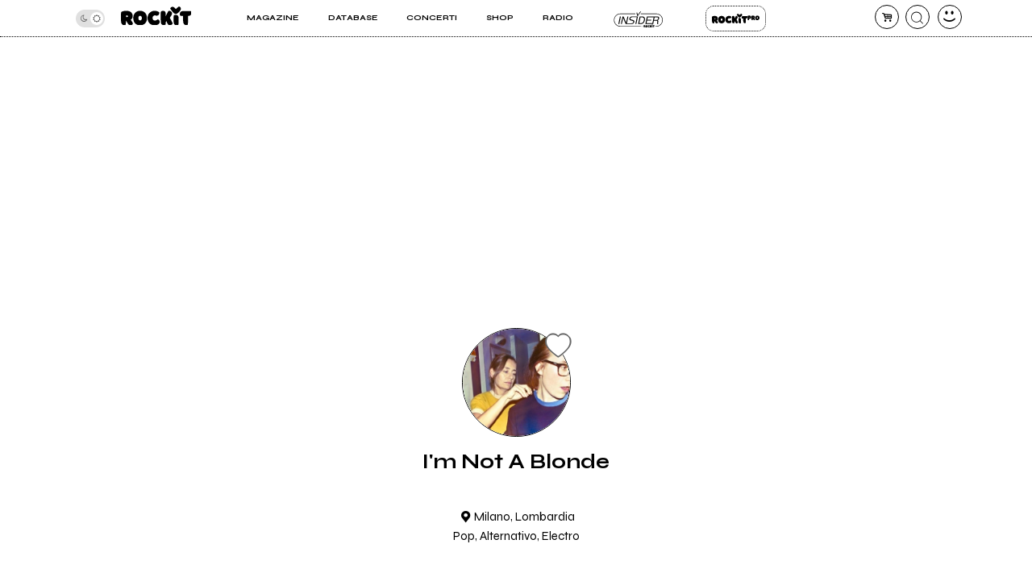

--- FILE ---
content_type: text/html; charset=UTF-8
request_url: https://www.rockit.it/imnotablonde
body_size: 14611
content:
<!DOCTYPE html>
<html lang="it-IT">
<head>
				<script async type="text/javascript" src="//clickiocmp.com/t/consent_234664.js"></script>
		<!-- InMobi Choice. Consent Manager Tag v3.0 (for TCF 2.2) -->
<script>
  !function(){var M=document.createElement("div");M.className="azerion_privacy_privacy",M.style.position="fixed",M.style.padding="0",M.style.zIndex="9999",M.style.background="#f7f7f7",M.style.bottom="70px",M.style.left="0",M.style.boxSizing="border-box",M.style.fontFamily="Helvetica Neue,arial,sans-serif",M.style.fontWeight="400",M.style.fontSize="14px",M.style.lineHeight="14px",M.style["border-top-left-radius"]="3px",M.style["border-top-right-radius"]="3px",M.style["border-bottom-right-radius"]="3px",M.style["-webkit-border-top-left-radius"]="3px",M.style["-webkit-border-top-right-radius"]="3px",M.style["-webkit-border-bottom-right-radius"]="3px",M.style["-moz-border-radius-topleft"]="3px",M.style["-moz-border-radius-topright"]="3px",M.style["-moz-border-radius-bottomright"]="3px",M.style["writing-mode"]="tb-rl";var t=document.createElement("a");t.className="azerion_privacy_privacybutton",t.href="javascript:void(0)",t.onclick=function(){return void 0!==window.__lxG__consent__&&null!==window.__lxG__consent__.getState()&&window.__lxG__consent__.showConsent(),!1},t.style.padding="5px",t.style.display="block",t.style.textDecoration="none",t.style.color="#888",t.style.cursor="pointer",t.style.boxSizing="border-box",t.style.backgroundColor="transparent",M.appendChild(t);var w=document.createElement("img");w.className="azerion_privacy_privacyimg",w.src="[data-uri]",w.style.width="14px",w.style.height="14px",w.style.borderStyle="none",w.style.boxSizing="border-box",t.appendChild(w),t.innerHTML+="Privacy";var D=0;window.onscroll=function(){0==D&&(D++,document.body.appendChild(M))}}();
</script>			
			<script>
				window._gmp = window._gmp || {};
				window._gmp.pageType = 'free article';
			</script>
			
	<link rel="dns-prefetch" href="https://unpkg.com/" >
	<link rel="preconnect" href="https://fonts.gstatic.com">

	<meta http-equiv="Content-Type" content="text/html; charset=UTF-8">
	<meta name="viewport" content="width=device-width, initial-scale=1, user-scalable=yes">

	<title>I&#039;m Not A Blonde</title>

	<base href="https://www.rockit.it/w/" />

	<link rel="canonical" href="https://www.rockit.it/imnotablonde">

	<meta name="description" content="I’m Not a Blonde è un duo italo-americano di base a Milano composto da Chiara Castello e Camilla Benedini. Il loro elegante electro-pop – fatto..." />
	<meta name="twitter:card" content="summary_large_image" />
	<meta name="twitter:description" content="I’m Not a Blonde è un duo italo-americano di base a Milano composto da Chiara Castello e Camilla Benedini. Il loro elegante electro-pop – fatto..." />
	<meta name="twitter:title" content="I&#039;m Not A Blonde" />
	<meta name="twitter:site" content="@redazioneRockit" />
	<meta name="twitter:image" content="https://rockitecn.nohup.it/thumb100x100/foto/110157.jpg?nocache=20260124100134" />
	<meta property="og:title" content="I&#039;m Not A Blonde"/>
	<meta property="og:type" content="article"/>
	<meta property="og:url" content="https://www.rockit.it/imnotablonde"/>
	<meta property="og:site_name" content="Rockit.it"/>
	<meta property="og:locale" content="it_IT"/>
	<meta property="fb:admins" content="1747861721"/>
	<meta property="fb:admins" content="763518965"/>
	<meta property="fb:app_id" content="162683947163843"/>
	<meta property="og:description" content="I’m Not a Blonde è un duo italo-americano di base a Milano composto da Chiara Castello e Camilla Benedini. Il loro elegante electro-pop – fatto..."/>
	<meta property="og:image" content="https://rockitecn.nohup.it/thumb100x100/foto/110157.jpg?nocache=20260124100134"/>
	<meta property="article:publisher" content="https://www.facebook.com/rockit.tuttarobaitaliana" />

	<meta name="google-site-verification" content="BtRES4bPKfvCCSEYhNmYHZ_F1iTdaxmfdQtMg9wPJ8U" />
	<meta name="verification" content="87bf7a6b1fda4af7bc4aa2a8efc19f3c" /><!-- zanox -->
	<meta property="fb:pages" content="190818314293276" />

	
	<!-- normalize.css v8.0.1 | MIT License | https://unpkg.com/normalize.css@8.0.1/normalize.css -->
<style>html{line-height:1.15;-webkit-text-size-adjust:100%}body{margin:0}main{display:block}h1{font-size:2em;margin:.67em 0}hr{box-sizing:content-box;height:0;overflow:visible}pre{font-family:monospace,monospace;font-size:1em}a{background-color:transparent}abbr[title]{border-bottom:none;text-decoration:underline;text-decoration:underline dotted}b,strong{font-weight:bolder}code,kbd,samp{font-family:monospace,monospace;font-size:1em}small{font-size:80%}sub,sup{font-size:75%;line-height:0;position:relative;vertical-align:baseline}sub{bottom:-.25em}sup{top:-.5em}img{border-style:none}button,input,optgroup,select,textarea{font-family:inherit;font-size:100%;line-height:1.15;margin:0}button,input{overflow:visible}button,select{text-transform:none}[type=button],[type=reset],[type=submit],button{-webkit-appearance:button}[type=button]::-moz-focus-inner,[type=reset]::-moz-focus-inner,[type=submit]::-moz-focus-inner,button::-moz-focus-inner{border-style:none;padding:0}[type=button]:-moz-focusring,[type=reset]:-moz-focusring,[type=submit]:-moz-focusring,button:-moz-focusring{outline:1px dotted ButtonText}fieldset{padding:.35em .75em .625em}legend{box-sizing:border-box;color:inherit;display:table;max-width:100%;padding:0;white-space:normal}progress{vertical-align:baseline}textarea{overflow:auto}[type=checkbox],[type=radio]{box-sizing:border-box;padding:0}[type=number]::-webkit-inner-spin-button,[type=number]::-webkit-outer-spin-button{height:auto}[type=search]{-webkit-appearance:textfield;outline-offset:-2px}[type=search]::-webkit-search-decoration{-webkit-appearance:none}::-webkit-file-upload-button{-webkit-appearance:button;font:inherit}details{display:block}summary{display:list-item}template{display:none}[hidden]{display:none}</style>
	
<!-- swiper https://unpkg.com/swiper@6.5.9/swiper-bundle.min.css -->
<style>@font-face{font-family:swiper-icons;src:url('data:application/font-woff;charset=utf-8;base64, [base64]//wADZ2x5ZgAAAywAAADMAAAD2MHtryVoZWFkAAABbAAAADAAAAA2E2+eoWhoZWEAAAGcAAAAHwAAACQC9gDzaG10eAAAAigAAAAZAAAArgJkABFsb2NhAAAC0AAAAFoAAABaFQAUGG1heHAAAAG8AAAAHwAAACAAcABAbmFtZQAAA/gAAAE5AAACXvFdBwlwb3N0AAAFNAAAAGIAAACE5s74hXjaY2BkYGAAYpf5Hu/j+W2+MnAzMYDAzaX6QjD6/4//Bxj5GA8AuRwMYGkAPywL13jaY2BkYGA88P8Agx4j+/8fQDYfA1AEBWgDAIB2BOoAeNpjYGRgYNBh4GdgYgABEMnIABJzYNADCQAACWgAsQB42mNgYfzCOIGBlYGB0YcxjYGBwR1Kf2WQZGhhYGBiYGVmgAFGBiQQkOaawtDAoMBQxXjg/wEGPcYDDA4wNUA2CCgwsAAAO4EL6gAAeNpj2M0gyAACqxgGNWBkZ2D4/wMA+xkDdgAAAHjaY2BgYGaAYBkGRgYQiAHyGMF8FgYHIM3DwMHABGQrMOgyWDLEM1T9/w8UBfEMgLzE////P/5//f/V/xv+r4eaAAeMbAxwIUYmIMHEgKYAYjUcsDAwsLKxc3BycfPw8jEQA/[base64]/uznmfPFBNODM2K7MTQ45YEAZqGP81AmGGcF3iPqOop0r1SPTaTbVkfUe4HXj97wYE+yNwWYxwWu4v1ugWHgo3S1XdZEVqWM7ET0cfnLGxWfkgR42o2PvWrDMBSFj/IHLaF0zKjRgdiVMwScNRAoWUoH78Y2icB/yIY09An6AH2Bdu/UB+yxopYshQiEvnvu0dURgDt8QeC8PDw7Fpji3fEA4z/PEJ6YOB5hKh4dj3EvXhxPqH/SKUY3rJ7srZ4FZnh1PMAtPhwP6fl2PMJMPDgeQ4rY8YT6Gzao0eAEA409DuggmTnFnOcSCiEiLMgxCiTI6Cq5DZUd3Qmp10vO0LaLTd2cjN4fOumlc7lUYbSQcZFkutRG7g6JKZKy0RmdLY680CDnEJ+UMkpFFe1RN7nxdVpXrC4aTtnaurOnYercZg2YVmLN/d/gczfEimrE/fs/bOuq29Zmn8tloORaXgZgGa78yO9/cnXm2BpaGvq25Dv9S4E9+5SIc9PqupJKhYFSSl47+Qcr1mYNAAAAeNptw0cKwkAAAMDZJA8Q7OUJvkLsPfZ6zFVERPy8qHh2YER+3i/BP83vIBLLySsoKimrqKqpa2hp6+jq6RsYGhmbmJqZSy0sraxtbO3sHRydnEMU4uR6yx7JJXveP7WrDycAAAAAAAH//wACeNpjYGRgYOABYhkgZgJCZgZNBkYGLQZtIJsFLMYAAAw3ALgAeNolizEKgDAQBCchRbC2sFER0YD6qVQiBCv/H9ezGI6Z5XBAw8CBK/m5iQQVauVbXLnOrMZv2oLdKFa8Pjuru2hJzGabmOSLzNMzvutpB3N42mNgZGBg4GKQYzBhYMxJLMlj4GBgAYow/P/PAJJhLM6sSoWKfWCAAwDAjgbRAAB42mNgYGBkAIIbCZo5IPrmUn0hGA0AO8EFTQAA') format('woff');font-weight:400;font-style:normal}:root{--swiper-theme-color:#007aff}.swiper-container{margin-left:auto;margin-right:auto;position:relative;overflow:hidden;list-style:none;padding:0;z-index:1}.swiper-container-vertical>.swiper-wrapper{flex-direction:column}.swiper-wrapper{position:relative;width:100%;height:100%;z-index:1;display:flex;transition-property:transform;box-sizing:content-box}.swiper-container-android .swiper-slide,.swiper-wrapper{transform:translate3d(0px,0,0)}.swiper-container-multirow>.swiper-wrapper{flex-wrap:wrap}.swiper-container-multirow-column>.swiper-wrapper{flex-wrap:wrap;flex-direction:column}.swiper-container-free-mode>.swiper-wrapper{transition-timing-function:ease-out;margin:0 auto}.swiper-container-pointer-events{touch-action:pan-y}.swiper-container-pointer-events.swiper-container-vertical{touch-action:pan-x}.swiper-slide{flex-shrink:0;width:100%;height:100%;position:relative;transition-property:transform}.swiper-slide-invisible-blank{visibility:hidden}.swiper-container-autoheight,.swiper-container-autoheight .swiper-slide{height:auto}.swiper-container-autoheight .swiper-wrapper{align-items:flex-start;transition-property:transform,height}.swiper-container-3d{perspective:1200px}.swiper-container-3d .swiper-cube-shadow,.swiper-container-3d .swiper-slide,.swiper-container-3d .swiper-slide-shadow-bottom,.swiper-container-3d .swiper-slide-shadow-left,.swiper-container-3d .swiper-slide-shadow-right,.swiper-container-3d .swiper-slide-shadow-top,.swiper-container-3d .swiper-wrapper{transform-style:preserve-3d}.swiper-container-3d .swiper-slide-shadow-bottom,.swiper-container-3d .swiper-slide-shadow-left,.swiper-container-3d .swiper-slide-shadow-right,.swiper-container-3d .swiper-slide-shadow-top{position:absolute;left:0;top:0;width:100%;height:100%;pointer-events:none;z-index:10}.swiper-container-3d .swiper-slide-shadow-left{background-image:linear-gradient(to left,rgba(0,0,0,.5),rgba(0,0,0,0))}.swiper-container-3d .swiper-slide-shadow-right{background-image:linear-gradient(to right,rgba(0,0,0,.5),rgba(0,0,0,0))}.swiper-container-3d .swiper-slide-shadow-top{background-image:linear-gradient(to top,rgba(0,0,0,.5),rgba(0,0,0,0))}.swiper-container-3d .swiper-slide-shadow-bottom{background-image:linear-gradient(to bottom,rgba(0,0,0,.5),rgba(0,0,0,0))}.swiper-container-css-mode>.swiper-wrapper{overflow:auto;scrollbar-width:none;-ms-overflow-style:none}.swiper-container-css-mode>.swiper-wrapper::-webkit-scrollbar{display:none}.swiper-container-css-mode>.swiper-wrapper>.swiper-slide{scroll-snap-align:start start}.swiper-container-horizontal.swiper-container-css-mode>.swiper-wrapper{scroll-snap-type:x mandatory}.swiper-container-vertical.swiper-container-css-mode>.swiper-wrapper{scroll-snap-type:y mandatory}:root{--swiper-navigation-size:44px}.swiper-button-next,.swiper-button-prev{position:absolute;top:50%;width:calc(var(--swiper-navigation-size)/ 44 * 27);height:var(--swiper-navigation-size);margin-top:calc(0px - (var(--swiper-navigation-size)/ 2));z-index:10;cursor:pointer;display:flex;align-items:center;justify-content:center;color:var(--swiper-navigation-color,var(--swiper-theme-color))}.swiper-button-next.swiper-button-disabled,.swiper-button-prev.swiper-button-disabled{opacity:.35;cursor:auto;pointer-events:none}.swiper-button-next:after,.swiper-button-prev:after{font-family:swiper-icons;font-size:var(--swiper-navigation-size);text-transform:none!important;letter-spacing:0;text-transform:none;font-variant:initial;line-height:1}.swiper-button-prev,.swiper-container-rtl .swiper-button-next{left:10px;right:auto}.swiper-button-prev:after,.swiper-container-rtl .swiper-button-next:after{content:'prev'}.swiper-button-next,.swiper-container-rtl .swiper-button-prev{right:10px;left:auto}.swiper-button-next:after,.swiper-container-rtl .swiper-button-prev:after{content:'next'}.swiper-button-next.swiper-button-white,.swiper-button-prev.swiper-button-white{--swiper-navigation-color:#ffffff}.swiper-button-next.swiper-button-black,.swiper-button-prev.swiper-button-black{--swiper-navigation-color:#000000}.swiper-button-lock{display:none}.swiper-pagination{position:absolute;text-align:center;transition:.3s opacity;transform:translate3d(0,0,0);z-index:10}.swiper-pagination.swiper-pagination-hidden{opacity:0}.swiper-container-horizontal>.swiper-pagination-bullets,.swiper-pagination-custom,.swiper-pagination-fraction{bottom:10px;left:0;width:100%}.swiper-pagination-bullets-dynamic{overflow:hidden;font-size:0}.swiper-pagination-bullets-dynamic .swiper-pagination-bullet{transform:scale(.33);position:relative}.swiper-pagination-bullets-dynamic .swiper-pagination-bullet-active{transform:scale(1)}.swiper-pagination-bullets-dynamic .swiper-pagination-bullet-active-main{transform:scale(1)}.swiper-pagination-bullets-dynamic .swiper-pagination-bullet-active-prev{transform:scale(.66)}.swiper-pagination-bullets-dynamic .swiper-pagination-bullet-active-prev-prev{transform:scale(.33)}.swiper-pagination-bullets-dynamic .swiper-pagination-bullet-active-next{transform:scale(.66)}.swiper-pagination-bullets-dynamic .swiper-pagination-bullet-active-next-next{transform:scale(.33)}.swiper-pagination-bullet{width:8px;height:8px;display:inline-block;border-radius:50%;background:#000;opacity:.2}button.swiper-pagination-bullet{border:none;margin:0;padding:0;box-shadow:none;-webkit-appearance:none;appearance:none}.swiper-pagination-clickable .swiper-pagination-bullet{cursor:pointer}.swiper-pagination-bullet-active{opacity:1;background:var(--swiper-pagination-color,var(--swiper-theme-color))}.swiper-container-vertical>.swiper-pagination-bullets{right:10px;top:50%;transform:translate3d(0px,-50%,0)}.swiper-container-vertical>.swiper-pagination-bullets .swiper-pagination-bullet{margin:6px 0;display:block}.swiper-container-vertical>.swiper-pagination-bullets.swiper-pagination-bullets-dynamic{top:50%;transform:translateY(-50%);width:8px}.swiper-container-vertical>.swiper-pagination-bullets.swiper-pagination-bullets-dynamic .swiper-pagination-bullet{display:inline-block;transition:.2s transform,.2s top}.swiper-container-horizontal>.swiper-pagination-bullets .swiper-pagination-bullet{margin:0 4px}.swiper-container-horizontal>.swiper-pagination-bullets.swiper-pagination-bullets-dynamic{left:50%;transform:translateX(-50%);white-space:nowrap}.swiper-container-horizontal>.swiper-pagination-bullets.swiper-pagination-bullets-dynamic .swiper-pagination-bullet{transition:.2s transform,.2s left}.swiper-container-horizontal.swiper-container-rtl>.swiper-pagination-bullets-dynamic .swiper-pagination-bullet{transition:.2s transform,.2s right}.swiper-pagination-progressbar{background:rgba(0,0,0,.25);position:absolute}.swiper-pagination-progressbar .swiper-pagination-progressbar-fill{background:var(--swiper-pagination-color,var(--swiper-theme-color));position:absolute;left:0;top:0;width:100%;height:100%;transform:scale(0);transform-origin:left top}.swiper-container-rtl .swiper-pagination-progressbar .swiper-pagination-progressbar-fill{transform-origin:right top}.swiper-container-horizontal>.swiper-pagination-progressbar,.swiper-container-vertical>.swiper-pagination-progressbar.swiper-pagination-progressbar-opposite{width:100%;height:4px;left:0;top:0}.swiper-container-horizontal>.swiper-pagination-progressbar.swiper-pagination-progressbar-opposite,.swiper-container-vertical>.swiper-pagination-progressbar{width:4px;height:100%;left:0;top:0}.swiper-pagination-white{--swiper-pagination-color:#ffffff}.swiper-pagination-black{--swiper-pagination-color:#000000}.swiper-pagination-lock{display:none}.swiper-scrollbar{border-radius:10px;position:relative;-ms-touch-action:none;background:rgba(0,0,0,.1)}.swiper-container-horizontal>.swiper-scrollbar{position:absolute;left:1%;bottom:3px;z-index:50;height:5px;width:98%}.swiper-container-vertical>.swiper-scrollbar{position:absolute;right:3px;top:1%;z-index:50;width:5px;height:98%}.swiper-scrollbar-drag{height:100%;width:100%;position:relative;background:rgba(0,0,0,.5);border-radius:10px;left:0;top:0}.swiper-scrollbar-cursor-drag{cursor:move}.swiper-scrollbar-lock{display:none}.swiper-zoom-container{width:100%;height:100%;display:flex;justify-content:center;align-items:center;text-align:center}.swiper-zoom-container>canvas,.swiper-zoom-container>img,.swiper-zoom-container>svg{max-width:100%;max-height:100%;object-fit:contain}.swiper-slide-zoomed{cursor:move}.swiper-lazy-preloader{width:42px;height:42px;position:absolute;left:50%;top:50%;margin-left:-21px;margin-top:-21px;z-index:10;transform-origin:50%;animation:swiper-preloader-spin 1s infinite linear;box-sizing:border-box;border:4px solid var(--swiper-preloader-color,var(--swiper-theme-color));border-radius:50%;border-top-color:transparent}.swiper-lazy-preloader-white{--swiper-preloader-color:#fff}.swiper-lazy-preloader-black{--swiper-preloader-color:#000}@keyframes swiper-preloader-spin{100%{transform:rotate(360deg)}}.swiper-container .swiper-notification{position:absolute;left:0;top:0;pointer-events:none;opacity:0;z-index:-1000}.swiper-container-fade.swiper-container-free-mode .swiper-slide{transition-timing-function:ease-out}.swiper-container-fade .swiper-slide{pointer-events:none;transition-property:opacity}.swiper-container-fade .swiper-slide .swiper-slide{pointer-events:none}.swiper-container-fade .swiper-slide-active,.swiper-container-fade .swiper-slide-active .swiper-slide-active{pointer-events:auto}.swiper-container-cube{overflow:visible}.swiper-container-cube .swiper-slide{pointer-events:none;-webkit-backface-visibility:hidden;backface-visibility:hidden;z-index:1;visibility:hidden;transform-origin:0 0;width:100%;height:100%}.swiper-container-cube .swiper-slide .swiper-slide{pointer-events:none}.swiper-container-cube.swiper-container-rtl .swiper-slide{transform-origin:100% 0}.swiper-container-cube .swiper-slide-active,.swiper-container-cube .swiper-slide-active .swiper-slide-active{pointer-events:auto}.swiper-container-cube .swiper-slide-active,.swiper-container-cube .swiper-slide-next,.swiper-container-cube .swiper-slide-next+.swiper-slide,.swiper-container-cube .swiper-slide-prev{pointer-events:auto;visibility:visible}.swiper-container-cube .swiper-slide-shadow-bottom,.swiper-container-cube .swiper-slide-shadow-left,.swiper-container-cube .swiper-slide-shadow-right,.swiper-container-cube .swiper-slide-shadow-top{z-index:0;-webkit-backface-visibility:hidden;backface-visibility:hidden}.swiper-container-cube .swiper-cube-shadow{position:absolute;left:0;bottom:0px;width:100%;height:100%;opacity:.6;z-index:0}.swiper-container-cube .swiper-cube-shadow:before{content:'';background:#000;position:absolute;left:0;top:0;bottom:0;right:0;filter:blur(50px)}.swiper-container-flip{overflow:visible}.swiper-container-flip .swiper-slide{pointer-events:none;-webkit-backface-visibility:hidden;backface-visibility:hidden;z-index:1}.swiper-container-flip .swiper-slide .swiper-slide{pointer-events:none}.swiper-container-flip .swiper-slide-active,.swiper-container-flip .swiper-slide-active .swiper-slide-active{pointer-events:auto}.swiper-container-flip .swiper-slide-shadow-bottom,.swiper-container-flip .swiper-slide-shadow-left,.swiper-container-flip .swiper-slide-shadow-right,.swiper-container-flip .swiper-slide-shadow-top{z-index:0;-webkit-backface-visibility:hidden;backface-visibility:hidden}
</style>

	<script>
		var PAYPAL_CLIENTID_SANDBOX="AUp7c21GF_ufib-Dc0NebIfmfxuV0bS9Q9gs1Qp_px-m9g92e1FrhxTeLm372JvbP-a84ZcEeeLDa1hx";
		var PAYPAL_CLIENTID_PRODUCTION="ATdPZWe_dnX4fz2IXlbH3NBjUe3Fg9pO2YNdAV0f3D2AJ-CEABRtn8zAKtuhUn5MpvBfgul1aCvb14GX";
		var PAYPAL_CLIENTID_ROYALT_SANDBOX="ATKzm5j073ZqwwuaMFtDrB_dDI3Tnx8b4L6Mfui6HMpHXj36HDKbPltoBZUUEyws-7vvCfhOqZOHZ8Q3";
		var PAYPAL_CLIENTID_ROYALT_PRODUCTION="AQ7aEcLRT62qwlQcrB-gkNkTd6gXSuCTiq50gwy-Z74ZTMboU3fgIlFprlyUSk17NBkXFKis_M1UWdhY";
		var PAYPAL_MODE="production";
		
		var STRIPE_PUBBLICA="pk_live_51IIxtKJ6a1U7nYVLrKm7fc0npZZEoiUP9bw1Hjqfu6tnqPrUK1G6mb2uQqI68SEICmJQB7IE8sJJxCpRLgqGBrzc00SOm8KsEs";
		var STRIPE_PUBBLICA_EDIZIONI="pk_live_51Nu9MwLWZHwiBlzE9XRTrGEIsEy0iodSBnB52tGDjtRdbwBeRDdhYiu1WL1FaxCfkBNN5PZwOklSVpPrr99bV4QA00LVkua9VX";
	</script>


	<!-- <script src="https://ajax.googleapis.com/ajax/libs/jquery/3.5.1/jquery.min.js"></script> -->
	
		<link href="https://fonts.googleapis.com/css2?family=Syne:wght@400;500;600;700;800&display=swap" rel="stylesheet">
	
    		<link rel="stylesheet" href="https://rockitecn.nohup.it/w/assets/minified/H275ab0b277d396834533d416f9283bfe.css?v=1908940375" />
				<script src="https://rockitecn.nohup.it/w/assets/minified/Hdacf01262d2820c0d9db404d1fc0d43c.js?v=1741400726"></script>
			<script async src="https://www.googletagmanager.com/gtag/js?id=UA-536352-1"></script>
	<script>
	  window.dataLayer = window.dataLayer || [];
	  function gtag(){dataLayer.push(arguments);}
	  gtag('js', new Date());
	  gtag('config', 'UA-536352-1');
	</script>
	
	<link rel="shortcut icon" href="https://rockitecn.nohup.it/favicon.ico?1" type="image/x-icon">
	<link rel="icon" href="https://rockitecn.nohup.it/favicon.ico?1" type="image/x-icon">

	<!-- favicon and app icon -->
	<link rel="apple-touch-icon" sizes="57x57" href="https://rockitecn.nohup.it/w/assets/favicon/apple-icon-57x57.png">
	<link rel="apple-touch-icon" sizes="60x60" href="https://rockitecn.nohup.it/w/assets/favicon/apple-icon-60x60.png">
	<link rel="apple-touch-icon" sizes="72x72" href="https://rockitecn.nohup.it/w/assets/favicon/apple-icon-72x72.png">
	<link rel="apple-touch-icon" sizes="76x76" href="https://rockitecn.nohup.it/w/assets/favicon/apple-icon-76x76.png">
	<link rel="apple-touch-icon" sizes="114x114" href="https://rockitecn.nohup.it/w/assets/favicon/apple-icon-114x114.png">
	<link rel="apple-touch-icon" sizes="120x120" href="https://rockitecn.nohup.it/w/assets/favicon/apple-icon-120x120.png">
	<link rel="apple-touch-icon" sizes="144x144" href="https://rockitecn.nohup.it/w/assets/favicon/apple-icon-144x144.png">
	<link rel="apple-touch-icon" sizes="152x152" href="https://rockitecn.nohup.it/w/assets/favicon/apple-icon-152x152.png">
	<link rel="apple-touch-icon" sizes="180x180" href="https://rockitecn.nohup.it/w/assets/favicon/apple-icon-180x180.png">
	<link rel="icon" type="image/png" sizes="192x192"  href="https://rockitecn.nohup.it/w/assets/favicon/android-icon-192x192.png">
	<link rel="icon" type="image/png" sizes="32x32" href="https://rockitecn.nohup.it/w/assets/favicon/favicon-32x32.png">
	<link rel="icon" type="image/png" sizes="96x96" href="https://rockitecn.nohup.it/w/assets/favicon/favicon-96x96.png">
	<link rel="icon" type="image/png" sizes="16x16" href="https://rockitecn.nohup.it/w/assets/favicon/favicon-16x16.png">
	<link rel="manifest" href="https://rockitecn.nohup.it/w/assets/favicon/manifest.json?3">
	<meta name="msapplication-TileColor" content="#ffffff">
	<meta name="msapplication-TileImage" content="https://rockitecn.nohup.it/w/assets/favicon/ms-icon-144x144.png">
	<meta name="theme-color" content="#ffffff">
	
</head>
<body class="band notlogged  piccolo">

<audio id="rockit_audio_mp3"></audio>
<script>
	// setting toggle darktheme, messo qui per FOIT (non spostare)
	let prefersDarkScheme = window.matchMedia("(prefers-color-scheme: dark)");
	let currentTheme = window.localStorage.getItem("theme");
	if(typeof(currentTheme) == "object" || currentTheme=="") currentTheme="light"; // se non c'è o è vuoto
	if(/*prefersDarkScheme.matches && */currentTheme == "light") {document.body.classList.add("light-theme");}
	if(/*!prefersDarkScheme.matches && */currentTheme == "dark") {document.body.classList.add("dark-theme");}
</script>

<script>
FACEBOOK_APP_ID = '162683947163843';
</script>
<div id="page">

	<div id="heading">
	<div id="top" class='riduci' >

		<header id="header">
			<span id="menutoggle"><a href="#" rel="nofollow" class="icon-menu3 no_highlights" aria-label="menu"></a></span>
			<span id="logo" class="logo"><a href="/w/index.php" aria-label="home"><img src='https://rockitecn.nohup.it/w/assets/img/rockit.svg' alt="logo ROCKIT" />
							<!-- <em>Ascolta Fai Diffondi</em> --></a></span>
						<span id="carrello"><a href="#" rel="nofollow" class="icon-basket-alt no_highlights" aria-label="carrello"><span class="counter"></span></a></span>
			<span id="search"><a href="#" rel="nofollow" class="icon-cerca-nero no_highlights" aria-label="cerca"></a></span>
			<span id="useravatar" class="icon-user">
				<a href="/w/u/dashboard.php" rel="nofollow" style="" data-rel="" aria-label="dashboard"></a>
			</span>
		</header>
		

		<nav id="mainmenu">
			<ul>
				<li><a href="#" class="subtrigger"><span>Magazine</span></a>
					<ul class='submenu'>
						<li><a href="/w/archive.php" class="underline"><span>Articoli</span></a></li>
						<li><a href="/w/archive.php?tipo=rece" class="underline"><span>Recensioni</span></a></li>
						<li><a href="/tag/video-home" class="underline"><span>Video</span></a></li>
					</ul>
				</li>
				<li><a href="#" class="subtrigger"><span>Database</span></a>
					<ul class='submenu'>
						<li><a href="/w/database-artisti.php" class="underline"><span>artisti</span></a></li>
						<li><a href="/w/database-servizi.php" class="underline"><span>servizi</span></a></li>
					</ul>
				</li>
				<li><a href="/w/concerti.php" class="underline"><span>Concerti</span></a></li>
				<li><a href="/shop" class="underline"><span>Shop</span></a></li>
				<li><a href="/w/radio.php" class="underline" target="_blank"><span>Radio</span></a></li>
				<li class='insider'><a href="/w/insider.php" class="btn">Insider</a></li>
				<li class='rp'><a href="/w/rockitpro.php" class="btn">Rockit Pro</a></li>
				
				<!-- <li class="live"><a href="https://www.twitch.tv/rockitmag" rel="nofollow" target="_blank" class="underline"><span><em>Live su</em> Twitch</span></a></li> -->
				<!--	<li class="special">
				
					<a href="https://www.betterdays.it"><span class="fumetto">Hai comprato i biglietti del MI AMI?</span></a>
					
				</li> -->
				<li class="special">
					<div id="modecontainer" >
					<label class="switch no_highlights" for="mode">
						<input type="checkbox" checked id="mode" aria-label="dark mode">
						<span class="slider round"></span>
					</label>
					<span class="icon-moon"></span>
					<span class="icon-sun"></span>
					</div>

				</li>

			</ul>
		</nav>

	</div>
	</div>

	<div id="content">


				<div id='gmp-masthead' class='gmp'></div>
				<div id="gmpSkinMobileSpacer"></div>
			


<script type="application/ld+json">
	{"@context":"https:\/\/schema.org\/","@type":"BreadcrumbList","itemListElement":[{"@type":"ListItem","position":1,"name":"Home I'm Not A Blonde","item":"https:\/\/www.rockit.it\/imnotablonde"}]}
	</script>
	

<div class="ancora">

	<div class="blocco">

		
		
		<div class="badge">

			<span class="artistasolo">
				<span class="icon-mic avatar"><span style="background-image:url(https://rockitecn.nohup.it/thumb333x333/foto/110157.jpg?nocache=20260124100134)"></span></span>				<a class="cuore" href="#" data-rel="43328"><span class="icon-heart off"></span></a>
			</span>


			<h1>I'm Not A Blonde			</h1>
			<span class="dove icon-location">Milano, Lombardia</span>

								<span class="genere">Pop, Alternativo, Electro</span>
		</div>

		
		<div class="section playerpag">
            <div class="embedPlayerContainer">
            <div class='playerContainer minilogo custom pagina' data-id='|custom'>
	<div class='player'>
		
		<div class='sotto'>
			<div class='head'><span class='h3'></span><span class='h4'><a href=''></a> <span></span></span></div>
			<div class='controls'>
				<a class='icon-plus' id='band_brano_add'></a><a class='icon-to-start'></a><a class='icon-play'></a><a class='icon-to-end'></a><a class='icon-shuffle'></a><a class='icon-loop'></a>
			</div>
		</div>
		<div class="bar">
			<div class="total"><div class="elapsed"></div></div>
			<span class="info"></span>
			<span class="tempo">00:00</span>
		</div>
	</div><div class='tracklistContainer'><span class='h4'>TRACKLIST <span class='icon-up-open-big toggle'></span></span><div class='ulwrap '><ul class='tracklist'><li data-rel='218430' class='on'><div><a href='javascript:void(0);' class='icon-plus no_highlights on' onclick=""></a><a href='javascript:void(0);' class='icon-play no_highlights on'></a><a href='#' class='titolo noclick'><span class='linea'>1. Tudis</span></a></div></li><li data-rel='263041' class='on'><div><a href='javascript:void(0);' class='icon-plus no_highlights on' onclick=""></a><a href='javascript:void(0);' class='icon-play no_highlights on'></a><a href='#' class='titolo noclick'><span class='linea'>2. Stop Tempo (Kole Laca RMX)</span></a></div></li><li data-rel='263036' class='on'><div><a href='javascript:void(0);' class='icon-plus no_highlights on' onclick=""></a><a href='javascript:void(0);' class='icon-play no_highlights on'></a><a href='#' class='titolo noclick'><span class='linea'>3. If</span></a></div></li><li data-rel='368715' class='on'><div><a href='javascript:void(0);' class='icon-plus no_highlights on' onclick=""></a><a href='javascript:void(0);' class='icon-play no_highlights on'></a><a href='#' class='titolo noclick'><span class='linea'>4. Talk of Love</span></a></div></li><li data-rel='218521' class='on'><div><a href='javascript:void(0);' class='icon-plus no_highlights on' onclick=""></a><a href='javascript:void(0);' class='icon-play no_highlights on'></a><a href='https://www.rockit.it/imnotablonde/canzone/the-contract/218521' class='titolo sottolinea'><span class='linea'>5. The contract<span class='icon-star'></span></span></a></div></li><li data-rel='284563' class='on'><div><a href='javascript:void(0);' class='icon-plus no_highlights on' onclick=""></a><a href='javascript:void(0);' class='icon-play no_highlights on'></a><a href='#' class='titolo noclick'><span class='linea'>6. Waterfall</span></a></div></li></ul></div></div></div>        </div>
    </div>
    
			
			<div id='gmp-topmobile' class='gmp'></div>
			<div id='gmp-insideposttop' class='gmp'></div>
			<div class="section bio open">

		<h2 class='no_highlights'><span>Bio<b>grafia di I'm Not A Blonde</b>					</span></h2>
		<div class="contenuto">
			I’m Not a Blonde è un duo italo-americano di base a Milano composto da Chiara Castello e Camilla Benedini. Il loro elegante electro-pop – fatto di ritmi e synth anni ’80 e chitarre e melodie dal sapore punk/rock anni ’90 – si muove in perfetto equilibrio fra gli aspetti delle due...		</div>
		<div class='btncont'><a href="https://www.rockit.it/imnotablonde/biografia" class='btn'>Leggi tutto</a></div>

	</div>
	
        		
        		<div class="section dischi">
			<h2 class='no_highlights'>Singoli e album <b>Discografia di I'm Not A Blonde</b> <span class='close icon-plus'></span></h2>
			<div class="contenuto">
				
				
				<div class="album "><a href="https://www.rockit.it/imnotablonde/album/this-is-light/57591"><div class='cover'><picture><source type="image/webp" srcset="https://rockitecn.nohup.it/thumb333x333/copertine/57591/this-is-light.webp?nocache=20260124100134 333w,https://rockitecn.nohup.it/thumb500x500/copertine/57591/this-is-light.webp?nocache=20260124100134 500w,https://rockitecn.nohup.it/thumb1000x1000/copertine/57591/this-is-light.webp?nocache=20260124100134 1000w" sizes="(min-width: 1024px) 25vw, 50vw">
			  <source type="image/jpg" srcset="https://rockitecn.nohup.it/thumb333x333/copertine/57591/this-is-light.jpg?nocache=20260124100134 333w,https://rockitecn.nohup.it/thumb500x500/copertine/57591/this-is-light.jpg?nocache=20260124100134 500w,https://rockitecn.nohup.it/thumb1000x1000/copertine/57591/this-is-light.jpg?nocache=20260124100134 1000w" sizes="(min-width: 1024px) 25vw, 50vw"><img loading="lazy" src="https://rockitecn.nohup.it/thumb333x333/copertine/57591/this-is-light.jpg" width="333" height="333" alt="This Is Light" /></picture><span class='icon-play playable'></span></div><span class="anno">2022</span><span class="titolo">This Is Light</span></a></div><div class="album "><a href="https://www.rockit.it/imnotablonde/album/welcome-shadows/55850"><div class='cover'><picture><source type="image/webp" srcset="https://rockitecn.nohup.it/thumb333x333/copertine/55850/welcome-shadows.webp?nocache=20260124100134 333w,https://rockitecn.nohup.it/thumb500x500/copertine/55850/welcome-shadows.webp?nocache=20260124100134 500w,https://rockitecn.nohup.it/thumb1000x1000/copertine/55850/welcome-shadows.webp?nocache=20260124100134 1000w" sizes="(min-width: 1024px) 25vw, 50vw">
			  <source type="image/jpg" srcset="https://rockitecn.nohup.it/thumb333x333/copertine/55850/welcome-shadows.jpg?nocache=20260124100134 333w,https://rockitecn.nohup.it/thumb500x500/copertine/55850/welcome-shadows.jpg?nocache=20260124100134 500w,https://rockitecn.nohup.it/thumb1000x1000/copertine/55850/welcome-shadows.jpg?nocache=20260124100134 1000w" sizes="(min-width: 1024px) 25vw, 50vw"><img loading="lazy" src="https://rockitecn.nohup.it/thumb333x333/copertine/55850/welcome-shadows.jpg" width="333" height="333" alt="Welcome Shadows" /></picture><span class='icon-play playable'></span></div><span class="anno">2021</span><span class="titolo">Welcome Shadows</span></a></div><div class="album "><a href="https://www.rockit.it/imnotablonde/album/songs-from-home/48571"><div class='cover'><picture><source type="image/webp" srcset="https://rockitecn.nohup.it/thumb333x333/copertine/48571/songs-from-home.webp?nocache=20260124100134 333w,https://rockitecn.nohup.it/thumb500x500/copertine/48571/songs-from-home.webp?nocache=20260124100134 500w,https://rockitecn.nohup.it/thumb1000x1000/copertine/48571/songs-from-home.webp?nocache=20260124100134 1000w" sizes="(min-width: 1024px) 25vw, 50vw">
			  <source type="image/jpg" srcset="https://rockitecn.nohup.it/thumb333x333/copertine/48571/songs-from-home.jpg?nocache=20260124100134 333w,https://rockitecn.nohup.it/thumb500x500/copertine/48571/songs-from-home.jpg?nocache=20260124100134 500w,https://rockitecn.nohup.it/thumb1000x1000/copertine/48571/songs-from-home.jpg?nocache=20260124100134 1000w" sizes="(min-width: 1024px) 25vw, 50vw"><img loading="lazy" src="https://rockitecn.nohup.it/thumb333x333/copertine/48571/songs-from-home.jpg" width="333" height="333" alt="SONGS FROM HOME" /></picture><span class='icon-play playable'></span></div><span class="anno">2020</span><span class="titolo">SONGS FROM HOME</span></a></div><div class="album "><a href="https://www.rockit.it/imnotablonde/album/under-the-rug/45304"><div class='cover'><picture><source type="image/webp" srcset="https://rockitecn.nohup.it/thumb333x333/copertine/45304/under-the-rug.webp?nocache=20260124100134 333w,https://rockitecn.nohup.it/thumb500x500/copertine/45304/under-the-rug.webp?nocache=20260124100134 500w,https://rockitecn.nohup.it/thumb1000x1000/copertine/45304/under-the-rug.webp?nocache=20260124100134 1000w" sizes="(min-width: 1024px) 25vw, 50vw">
			  <source type="image/jpg" srcset="https://rockitecn.nohup.it/thumb333x333/copertine/45304/under-the-rug.jpg?nocache=20260124100134 333w,https://rockitecn.nohup.it/thumb500x500/copertine/45304/under-the-rug.jpg?nocache=20260124100134 500w,https://rockitecn.nohup.it/thumb1000x1000/copertine/45304/under-the-rug.jpg?nocache=20260124100134 1000w" sizes="(min-width: 1024px) 25vw, 50vw"><img loading="lazy" src="https://rockitecn.nohup.it/thumb333x333/copertine/45304/under-the-rug.jpg" width="333" height="333" alt="UNDER THE RUG" /></picture></div><span class="anno">2019</span><span class="titolo">UNDER THE RUG</span></a></div>				<a class="album"></a>
				<a class="album"></a>

				<div class='btncont'><a href="/imnotablonde/discografia" class='btn'>Vai alla discografia</a></div>
							</div>
		</div>
	
		
				
				<div class="section fotovideo">
			<h2 class='no_highlights'>Foto e video <b>di I'm Not A Blonde</b>  <span class='close icon-plus'></span></h2>
			<div class="contenuto">

				<div class='vidcont'>
						<span class="fastyoutube"><img loading="lazy" width="560" height="315" src="https://img.youtube.com/vi/AC7U_d2n0WQ/0.jpg"  data-videourl="https://www.youtube-nocookie.com/embed/AC7U_d2n0WQ" alt="video frame placeholder"><span></span></span></iframe>
						<a href='/w/band_video.php?p=43328&id=21263' class='titolo'>Bad Buke Good Gaze</a>
					</div><div class='vidcont'>
						<span class="fastyoutube"><img loading="lazy" width="560" height="315" src="https://img.youtube.com/vi/feik7Fr45YE/0.jpg"  data-videourl="https://www.youtube-nocookie.com/embed/feik7Fr45YE" alt="video frame placeholder"><span></span></span></iframe>
						<a href='/w/band_video.php?p=43328&id=21262' class='titolo'>IF official video</a>
					</div>
				
				<a class="galcont"></a><a class="galcont"></a><a class="galcont"></a><a class="galcont"></a>

				



			</div>
		</div>
	
		
		
		<div class="section contatti">
	<h2 class='no_highlights'>Contatti <b>di I'm Not A Blonde</b>  <span class='close icon-plus'></span></h2>
	<div class="contenuto">
		<ul><li><a href="https://www.facebook.com/Imnotablonde.butIdlovetobeBlondie" target="_blank" rel="nofollow"><i class="icon-facebook"></i> Facebook</a></li><li><a href="https://www.imnotablonde.com/" target="_blank" rel="nofollow"><i class="icon-export"></i> Imnotablonde.com</a></li><li><a href="https://www.instagram.com/imnotablonde/" target="_blank" rel="nofollow"><i class="icon-instagram"></i> Instagram</a></li></ul>			<p>Scrivi agli amministratori della pagina.</p>
						<div class='owners'>
				<a href="https://www.rockit.it/user/inritorino"><span class="icon-user avatar "><span style="background-image:url(https://rockitecn.nohup.it/thumb100x100/avatar/51362.jpg?nocache=20260124100134)"></span></span></a><a href="https://www.rockit.it/user/kristiana"><span class="icon-user avatar "><span style="background-image:url(https://rockitecn.nohup.it/thumb100x100/avatar/65404.jpg?nocache=20260124100134)"></span></span></a><a href="https://www.rockit.it/user/chia.oakland"><span class="icon-user avatar "><span style="background-image:url(https://rockitecn.nohup.it/thumb100x100/avatar/113150.jpg?nocache=20260124100134)"></span></span></a>			</div>
			<div class='btncont'><a href="#" data-rel="43328" class='btn contatta'>Invia messaggio</a></div>
				</div>
</div>

					<!-- ADV AZERION -->
			<div id='gmp-intext_vip' class='gmp'></div>
			
			<!-- ADV ROCKIT -->
<!-- 			<div class="bello-container quadrato bianco">
				<div id="AADIV9"></div>
				<script src="https://www.rockit.it/amb/ser.php?t=AADIV9&f=9">
					/*MPU*/
				</script>
			</div> -->
		
				<div class="section articoli">
			<h2 class='no_highlights'>Articoli <strong>su I'm Not A Blonde</strong>  <span class='close icon-plus'></span></h2>
			<div class="contenuto minilogo">
				<div class="items piccoli">
					<div class="item"><a href="https://www.rockit.it/articolo/musica-bere-contest-che-ci-vede-lunghissimo" class="sottolinea"><span class="pic"><picture>
	  <source type="image/webp" srcset="https://rockitecn.nohup.it/thumb167x167/articoli/34338/noname.webp?nocache=20260124100134 167w,https://rockitecn.nohup.it/thumb350x350/articoli/34338/noname.webp?nocache=20260124100134 350w,https://rockitecn.nohup.it/thumb500x500/articoli/34338/noname.webp?nocache=20260124100134 500w"  sizes="(min-width: 1024px) 20vw, 40vw">
	  <source type="image/jpg" srcset="https://rockitecn.nohup.it/thumb167x167/articoli/34338/noname.jpg?nocache=20260124100134 167w,https://rockitecn.nohup.it/thumb350x350/articoli/34338/noname.jpg?nocache=20260124100134 350w,https://rockitecn.nohup.it/thumb500x500/articoli/34338/noname.jpg?nocache=20260124100134 500w" sizes="(min-width: 1024px) 20vw, 40vw">
	  <img loading="lazy" src="https://rockitecn.nohup.it/thumb167x167/articoli/34338/noname.jpg" width="167" height="167" alt="Musica da Bere: il contest che ci vede lunghissimo" />
	</picture></span><span class="titolo"><span class="linea">Musica da Bere: il contest che ci vede lunghissimo</span></span></a></div><div class="item"><a href="https://www.rockit.it/articolo/uneclissi-im-not-blonde-racconto-this-is-light-welcome-shadows" class="sottolinea"><span class="pic"><picture>
	  <source type="image/webp" srcset="https://rockitecn.nohup.it/thumb167x167/articoli/33352/noname.webp?nocache=20260124100134 167w,https://rockitecn.nohup.it/thumb350x350/articoli/33352/noname.webp?nocache=20260124100134 350w,https://rockitecn.nohup.it/thumb500x500/articoli/33352/noname.webp?nocache=20260124100134 500w"  sizes="(min-width: 1024px) 20vw, 40vw">
	  <source type="image/jpg" srcset="https://rockitecn.nohup.it/thumb167x167/articoli/33352/noname.jpg?nocache=20260124100134 167w,https://rockitecn.nohup.it/thumb350x350/articoli/33352/noname.jpg?nocache=20260124100134 350w,https://rockitecn.nohup.it/thumb500x500/articoli/33352/noname.jpg?nocache=20260124100134 500w" sizes="(min-width: 1024px) 20vw, 40vw">
	  <img loading="lazy" src="https://rockitecn.nohup.it/thumb167x167/articoli/33352/noname.jpg" width="167" height="167" alt="Un&#039;eclissi di I&#039;M Not a Blonde" />
	</picture></span><span class="titolo"><span class="linea">Un'eclissi di I'M Not a Blonde</span></span></a></div><div class="item"><a href="https://www.rockit.it/news/bollettino-venerdi-8-aprile-deriansky-garage-gang-korobu-molti-altri" class="sottolinea"><span class="pic"><picture>
	  <source type="image/webp" srcset="https://rockitecn.nohup.it/thumb167x167/articoli/33324/noname.webp?nocache=20260124100134 167w,https://rockitecn.nohup.it/thumb350x350/articoli/33324/noname.webp?nocache=20260124100134 350w,https://rockitecn.nohup.it/thumb500x500/articoli/33324/noname.webp?nocache=20260124100134 500w"  sizes="(min-width: 1024px) 20vw, 40vw">
	  <source type="image/jpg" srcset="https://rockitecn.nohup.it/thumb167x167/articoli/33324/noname.jpg?nocache=20260124100134 167w,https://rockitecn.nohup.it/thumb350x350/articoli/33324/noname.jpg?nocache=20260124100134 350w,https://rockitecn.nohup.it/thumb500x500/articoli/33324/noname.jpg?nocache=20260124100134 500w" sizes="(min-width: 1024px) 20vw, 40vw">
	  <img loading="lazy" src="https://rockitecn.nohup.it/thumb167x167/articoli/33324/noname.jpg" width="167" height="167" alt="Il Bollettino di venerdì 8 aprile" />
	</picture></span><span class="titolo"><span class="linea">Il Bollettino di venerdì 8 aprile</span></span></a></div>				</div>
				<div class='btncont'><a href="/imnotablonde/articoli" class='btn'>Vedi tutti</a></div>			</div>
		</div>
	
					<div class="section articoli recensioni receslider" id="receslider">
				<h2 class='no_highlights'>Recensioni <strong>su I'm Not A Blonde</strong>  <span class='close icon-plus'></span></h2>
				<div class="contenuto minilogo">
					<div class="swiper-slide"><a href="https://www.rockit.it/recensione/55850/imnotablonde-welcome-shadows" class="sottolinea"><span class="cover"><picture><source type="image/webp" srcset="https://rockitecn.nohup.it/thumb180x180/copertine/55850/welcome-shadows.webp?nocache=20260124100134 180w,https://rockitecn.nohup.it/thumb333x333/copertine/55850/welcome-shadows.webp?nocache=20260124100134 333w,https://rockitecn.nohup.it/thumb500x500/copertine/55850/welcome-shadows.webp?nocache=20260124100134 500w" sizes="(min-width: 1024px) 20vw, 40vw">
			  <source type="image/jpg" srcset="https://rockitecn.nohup.it/thumb180x180/copertine/55850/welcome-shadows.jpg?nocache=20260124100134 180w,https://rockitecn.nohup.it/thumb333x333/copertine/55850/welcome-shadows.jpg?nocache=20260124100134 333w,https://rockitecn.nohup.it/thumb500x500/copertine/55850/welcome-shadows.jpg?nocache=20260124100134 500w" sizes="(min-width: 1024px) 20vw, 40vw"><img loading="lazy" src="https://rockitecn.nohup.it/thumb180x180/copertine/55850/welcome-shadows.jpg" width="180" height="180" alt="Welcome Shadows" /></picture><span class='icon-play playable'></span></span>
			<span class="genere">2021</span>			
			<span class="titolo">Welcome Shadows</span></a></div><div class="swiper-slide"><a href="https://www.rockit.it/recensione/45304/imnotablonde-under-the-rug" class="sottolinea"><span class="cover"><picture><source type="image/webp" srcset="https://rockitecn.nohup.it/thumb180x180/copertine/45304/under-the-rug.webp?nocache=20260124100134 180w,https://rockitecn.nohup.it/thumb333x333/copertine/45304/under-the-rug.webp?nocache=20260124100134 333w,https://rockitecn.nohup.it/thumb500x500/copertine/45304/under-the-rug.webp?nocache=20260124100134 500w" sizes="(min-width: 1024px) 20vw, 40vw">
			  <source type="image/jpg" srcset="https://rockitecn.nohup.it/thumb180x180/copertine/45304/under-the-rug.jpg?nocache=20260124100134 180w,https://rockitecn.nohup.it/thumb333x333/copertine/45304/under-the-rug.jpg?nocache=20260124100134 333w,https://rockitecn.nohup.it/thumb500x500/copertine/45304/under-the-rug.jpg?nocache=20260124100134 500w" sizes="(min-width: 1024px) 20vw, 40vw"><img loading="lazy" src="https://rockitecn.nohup.it/thumb180x180/copertine/45304/under-the-rug.jpg" width="180" height="180" alt="UNDER THE RUG" /></picture></span>
			<span class="genere">2018</span>			
			<span class="titolo">UNDER THE RUG</span></a></div><div class="swiper-slide"><a href="https://www.rockit.it/recensione/40281/imnotablonde-the-blonde-album" class="sottolinea"><span class="cover"><picture><source type="image/webp" srcset="https://rockitecn.nohup.it/thumb180x180/copertine/40281/the-blonde-album.webp?nocache=20260124100134 180w,https://rockitecn.nohup.it/thumb333x333/copertine/40281/the-blonde-album.webp?nocache=20260124100134 333w,https://rockitecn.nohup.it/thumb500x500/copertine/40281/the-blonde-album.webp?nocache=20260124100134 500w" sizes="(min-width: 1024px) 20vw, 40vw">
			  <source type="image/jpg" srcset="https://rockitecn.nohup.it/thumb180x180/copertine/40281/the-blonde-album.jpg?nocache=20260124100134 180w,https://rockitecn.nohup.it/thumb333x333/copertine/40281/the-blonde-album.jpg?nocache=20260124100134 333w,https://rockitecn.nohup.it/thumb500x500/copertine/40281/the-blonde-album.jpg?nocache=20260124100134 500w" sizes="(min-width: 1024px) 20vw, 40vw"><img loading="lazy" src="https://rockitecn.nohup.it/thumb180x180/copertine/40281/the-blonde-album.jpg" width="180" height="180" alt="The Blonde Album" /></picture><span class='icon-play playable'></span></span>
			<span class="genere">2017</span>			
			<span class="titolo">The Blonde Album</span></a></div>									</div>
			</div>
		
					<!-- ADV AZERION -->
			<div id='gmp-native' class='gmp'></div>
			<div class="section suggeriti open">

		<div class="suggerimenticontainer prefe dotted">
	<div class="tuoi h6">I tuoi preferiti<span class='quanti icon-heart'>0</span>
	</div>
		<div class="suggerimenti">
			<div class="h5">Potrebbero piacerti</div>
			<div class="swiper-container metadati" id="prefeslider">
				<div class="swiper-wrapper"><span class="artistasolo singolo swiper-slide"><a href="https://www.rockit.it/nadarsolo"><span class="icon-mic avatar"><span style="background-image:url(https://rockitecn.nohup.it/thumb100x100/foto/133581.jpg?nocache=20260124100134)"></span></span> <em><span></span> <b>Nadàr Solo</b></em></a>
		
			<a class="cuore" href="#" data-rel="8126"><em>152</em><span class="icon-heart off"></span></a>
		
		</span><span class="artistasolo singolo swiper-slide"><a href="https://www.rockit.it/MAKAI"><span class="icon-mic avatar"><span style="background-image:url(https://rockitecn.nohup.it/thumb100x100/foto/130729.jpg?nocache=20260124100134)"></span></span> <em><span></span> <b>MAKAI</b></em></a>
		
			<a class="cuore" href="#" data-rel="49103"><em>22</em><span class="icon-heart off"></span></a>
		
		</span><span class="artistasolo singolo swiper-slide"><a href="https://www.rockit.it/paolobenvegnu"><span class="icon-mic avatar"><span style="background-image:url(https://rockitecn.nohup.it/thumb100x100/foto/94866.jpg?nocache=20260124100134)"></span></span> <em><span></span> <b>Paolo Benvegnù</b></em></a>
		
			<a class="cuore" href="#" data-rel="3422"><em>1K</em><span class="icon-heart off"></span></a>
		
		</span><span class="artistasolo singolo swiper-slide"><a href="https://www.rockit.it/prozac"><span class="icon-mic avatar"><span style="background-image:url(https://rockitecn.nohup.it/thumb100x100/foto/1239.jpg?nocache=20260124100134)"></span></span> <em><span></span> <b>Prozac+</b></em></a>
		
			<a class="cuore" href="#" data-rel="646"><em>903</em><span class="icon-heart off"></span></a>
		
		</span><span class="artistasolo singolo swiper-slide"><a href="https://www.rockit.it/colapesce"><span class="icon-mic avatar"><span style="background-image:url(https://rockitecn.nohup.it/thumb100x100/foto/106150.jpg?nocache=20260124100134)"></span></span> <em><span></span> <b>Colapesce</b></em></a>
		
			<a class="cuore" href="#" data-rel="15740"><em>863</em><span class="icon-heart off"></span></a>
		
		</span><span class="artistasolo singolo swiper-slide"><a href="https://www.rockit.it/yab"><span class="icon-mic avatar"><span style="background-image:url(https://rockitecn.nohup.it/thumb100x100/foto/156938.jpg?nocache=20260124100134)"></span></span> <em><span></span> <b>younger and better</b></em></a>
		
			<a class="cuore" href="#" data-rel="26038"><em>4</em><span class="icon-heart off"></span></a>
		
		</span><span class="artistasolo singolo swiper-slide"><a href="https://www.rockit.it/fastanimalsandslowkids"><span class="icon-mic avatar"><span style="background-image:url(https://rockitecn.nohup.it/thumb100x100/foto/94878.jpg?nocache=20260124100134)"></span></span> <em><span></span> <b>Fast Animals And Slow Kids</b></em></a>
		
			<a class="cuore" href="#" data-rel="15720"><em>234</em><span class="icon-heart off"></span></a>
		
		</span><span class="artistasolo singolo swiper-slide"><a href="https://www.rockit.it/mannarino"><span class="icon-mic avatar"><span style="background-image:url(https://rockitecn.nohup.it/thumb100x100/copertine/37070.jpg?nocache=20260124100134)"></span></span> <em><span></span> <b>Mannarino</b></em></a>
		
			<a class="cuore" href="#" data-rel="14748"><em>506</em><span class="icon-heart off"></span></a>
		
		</span><span class="artistasolo singolo swiper-slide"><a href="https://www.rockit.it/ATTHEWEEKENDS"><span class="icon-mic avatar"><span style="background-image:url(https://rockitecn.nohup.it/thumb100x100/foto/66101.jpg?nocache=20260124100134)"></span></span> <em><span></span> <b>At The Weekends</b></em></a>
		
			<a class="cuore" href="#" data-rel="25613"><em>11</em><span class="icon-heart off"></span></a>
		
		</span><span class="artistasolo singolo swiper-slide"><a href="https://www.rockit.it/nelcaso"><span class="icon-mic avatar"><span style="background-image:url(https://rockitecn.nohup.it/thumb100x100/foto/185527.jpg?nocache=20260124100134)"></span></span> <em><span></span> <b>Nelcaso</b></em></a>
		
			<a class="cuore" href="#" data-rel="31197"><em>25</em><span class="icon-heart off"></span></a>
		
		</span></div>
				<!-- If we need navigation buttons -->
				<div class="swiper-button-prev"></div>
				<div class="swiper-button-next"></div>
			</div>
		</div>
</div>

	</div>
	


			<div class="bello-container quadrato bianco">
		<div id="AADIV8"></div><script src="https://www.rockit.it/ambiente/ser.php?t=AADIV8&f=8">/*MPU 300x250 sotto*/</script>
	</div>

	</div>
</div>

		<div id="targetAjaxFooterRockitProArtisti"></div>



<script>
	// x pencil icon e track click su 7stats
	var $id_contenuto = '43328';
	var $tipo_contenuto = 'pagina';
</script>


	</div>







	<footer>

			<div class="who"><span class="logofooter"><img src='https://rockitecn.nohup.it/w/assets/img/rockit.svg' alt="logo ROCKIT" /></span>
			<span class="infologo">Tutta roba italiana<br><em>dal 1997</em></span></div>
			<nav class="footmenu">
				<ul>
					<li><a href="/articolo/chi-siamo" class="underline"><span>Chi siamo</span></a></li>
					<li><a href="/articolo/pubblicita-su-rockit" class="underline"><span>Pubblicità</span></a></li>
					<li><a href="/w/contatti.php" class="underline"><span>Contatti</span></a></li>
					<li><a href="/articolo/faq-domande-frequenti" class="underline"><span>FAQ</span></a></li>
					<li><a href="https://www.miamifestival.it" target="_blank" class="underline" title="Scopri il MI AMI festival"><span>MI AMI Festival</span></a></li>
					<li></li>
				</ul>
			</nav>

			<nav class="social">
				<ul>
					<li><a href="https://www.facebook.com/rockit.tuttarobaitaliana/" rel="nofollow" target="_blank" aria-label="facebook"><span class="icon-facebook"></span></a></li>
					<li><a href="https://www.instagram.com/rockit.it/" rel="nofollow" target="_blank" aria-label="instagram"><span class="icon-instagram"></span></a></li>
					<li><a href="https://www.youtube.com/user/redazioneRockit" rel="nofollow" target="_blank" aria-label="youtube"><span class="icon-youtube-play"></span></a></li>
					<li><a href="https://www.twitch.tv/rockitmag" rel="nofollow" target="_blank" aria-label="twitch"><span class="icon-twitch"></span></a></li>
					<li><a href="https://t.me/rockitit" rel="nofollow" target="_blank" aria-label="telegram"><span class="icon-telegram"></span></a></li>
				</ul>
			</nav>


			<div class="nl">
				<form id="nl">
					<label><input class="cerca" type='text' name='m' id='m' required/><span class="floating-label icon-mail">Iscriviti alla newsletter</span></label>
					<a href='#' class='btn icon-ok' rel="nofollow" onclick="sign_newslettere(this,event)" aria-label="iscriviti"></a>
					<div id="newsletter_msg"></div>
				</form>
			</div>

			<div class="betterdays">
				<a href="https://www.betterdays.it" class='fattocuore' target="_blank">
					Editore<br>
					<span class="logobetter">Better Days</span>
				</a>

				<span class="minimini">P.IVA 07712350961 <br>
					<a href="https://www.rockit.it/articolo/condizioni-uso-rockitit" rel="nofollow">Condizioni d'uso</a> - 
					<a href="https://www.rockit.it/articolo/privacy-policy-rockitit" rel="nofollow">Privacy policy</a> <br> &copy; Tutti i diritti riservati, vietata la riproduzione.
				</span>

			</div>

	</footer>

	<!-- search con autocomplete -->
	<div class="modal" id="searchform"><a href="#" class='closeme' rel="nofollow" aria-label="chiudi"><span class='icon-x'></span></a>
		<div class="wrapper">
			<form id="trova" onsubmit="return false">
				<label><input class="cerca" type='text' name='k' id='k' required/><span class="floating-label icon-cerca-nero">cerca su Rockit.it</span></label>
				<ul id="search_result" class="betterscroll"></ul>

				<span class='info'>Cerca tra gli articoli di Rockit, gli utenti, le schede band, le location e gli operatori musicali italiani</span>
				
			</form>
			
		</div>
	</div>

	


	<div id='ajaxmodal' class="modal"><a href="#" class='closeme no_highlights' rel="nofollow" aria-label="chiudi"><span class='icon-x'></span></a>
		<div class="wrapper">
			<!-- per dialog contenuti caricato via js -->
		</div>
	</div>
	<!-- mini risposta ad ajax -->
	<div id='ajaxdialog' class="modal"><div class="dialog"><a href="#" class='closeme no_highlights' rel="nofollow" aria-label="chiudi"><span class='icon-x'></span></a>
		<div class="wrapper">
		</div></div>
	</div>

	<!-- CARRELLO -->
	<div id="show_carrello"><div class="freeze"></div>
		<div class="wrapcar"><div class="tito"><div class='h2'><span class='label'></span> <span id="close_carrello" class="icon-x"></span></div></div>
		<div class="wrap betterscroll"></div></div>
	</div>

</div>

<!-- not logged --><script src="https://unpkg.com/swiper@6.5.9/swiper-bundle.min.js"></script>			<script src="https://rockitecn.nohup.it/w/assets/minified/Ff283ce1763ddf73501657e4601b4cf53.js?v=27361203"></script>
			<div id="AADIV27"></div><script src="https://www.rockit.it/ambiente/ser.php?t=AADIV27&f=27">/*FOOTER*/</script>		<script src='https://s.adplay.it/rockit/adplay.js' async type='text/javascript'></script>
	
</body>
</html>